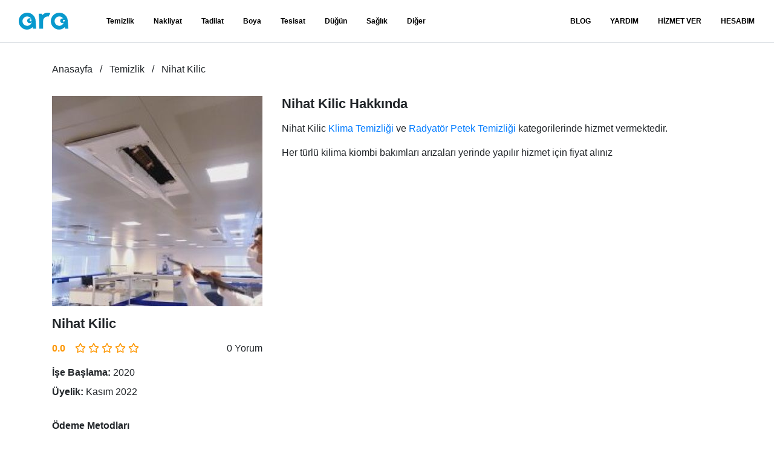

--- FILE ---
content_type: text/html; charset=UTF-8
request_url: https://www.ara.com.tr/profil/temizlik/nihat-kilic-3343
body_size: 4943
content:
<!DOCTYPE html>
<html lang="tr">

<head>
    <meta charset="utf-8">

    <title>Nihat Kilic Temizlik Hizmetleriyle Ara'da! | Ara</title>
<meta name="description" content="Her türlü kilima kiombi bakımları arızaları yerinde yapılır hizmet için fiyat alınız">
<link rel="canonical" href="https://www.ara.com.tr/profil/temizlik/nihat-kilic-3343">
<meta property="og:title" content="Nihat Kilic Temizlik Hizmetleriyle Ara&#039;da!">
<meta property="og:description" content="Her türlü kilima kiombi bakımları arızaları yerinde yapılır hizmet için fiyat alınız">
<meta property="og:url" content="https://www.ara.com.tr/profil/temizlik/nihat-kilic-3343">
<meta property="og:type" content="website">
<meta property="og:site_name" content="ara.com.tr">
<meta property="og:image" content="/storage/cache/fit/w120-h120/users/3343/profiles/21009/op370mBCHHO7VEZuP1Ydwk8XxOcv1W8nyIDxDRmj.jpg">

<meta name="twitter:card" content="summary">
<meta name="twitter:site" content="@comtrara">
<meta name="twitter:title" content="Nihat Kilic Temizlik Hizmetleriyle Ara&#039;da!">
<meta name="twitter:description" content="Her türlü kilima kiombi bakımları arızaları yerinde yapılır hizmet için fiyat alınız">
<meta name="twitter:images0" content="/storage/cache/fit/w120-h120/users/3343/profiles/21009/op370mBCHHO7VEZuP1Ydwk8XxOcv1W8nyIDxDRmj.jpg">
<script type="application/ld+json">{"@context":"https://schema.org","@type":"WebPage","name":"Nihat Kilic Temizlik Hizmetleriyle Ara'da!","description":"Her türlü kilima kiombi bakımları arızaları yerinde yapılır hizmet için fiyat alınız","url":"https://www.ara.com.tr/profil/temizlik/nihat-kilic-3343"}</script>

    
    <meta name="google-site-verification" content="vGwb7ah9p0UcsriByvAhp7FGo8CMJ7HV_RARxlcvIy4" />
    <meta name="p:domain_verify" content="e02a4ce9b9dcc6751a7bc7ea248ae13f" />

    <!-- Global site tag (gtag.js) - Google Analytics -->

    <link rel="preconnect" href="https://www.googletagmanager.com">
    <link rel="preconnect" href="https://www.google-analytics.com">

    <script async src="https://www.googletagmanager.com/gtag/js?id=G-N7M7NP9D3X"></script>
    <script>
        window.dataLayer = window.dataLayer || [];
        function gtag() { dataLayer.push(arguments); }
        gtag('js', new Date());
        gtag('config', 'G-N7M7NP9D3X');
        gtag('config', 'AW-612133243');
    </script>

    <!-- Global site tag (gtag.js) - Google Analytics -->

    <meta http-equiv="X-UA-Compatible" content="IE=edge">
    <meta name="viewport" id="viewport" content="width=device-width, height=device-height, initial-scale=1.0" />
    <meta name="csrf-token" content="">
    <meta name="robots" content="index,follow">

    <link rel="apple-touch-icon" sizes="57x57" href="/apple-icon-57x57.png">
    <link rel="apple-touch-icon" sizes="60x60" href="/apple-icon-60x60.png">
    <link rel="apple-touch-icon" sizes="72x72" href="/apple-icon-72x72.png">
    <link rel="apple-touch-icon" sizes="76x76" href="/apple-icon-76x76.png">
    <link rel="apple-touch-icon" sizes="114x114" href="/apple-icon-114x114.png">
    <link rel="apple-touch-icon" sizes="120x120" href="/apple-icon-120x120.png">
    <link rel="apple-touch-icon" sizes="144x144" href="/apple-icon-144x144.png">
    <link rel="apple-touch-icon" sizes="152x152" href="/apple-icon-152x152.png">
    <link rel="apple-touch-icon" sizes="180x180" href="/apple-icon-180x180.png">
    <link rel="icon" type="image/png" sizes="192x192" href="/android-icon-192x192.png">
    <link rel="icon" type="image/png" sizes="32x32" href="/favicon-32x32.png">
    <link rel="icon" type="image/png" sizes="96x96" href="/favicon-96x96.png">
    <link rel="icon" type="image/png" sizes="16x16" href="/favicon-16x16.png">
    <link rel="manifest" href="/build/manifest.json">
    <meta name="msapplication-TileColor" content="#ffffff">
    <meta name="msapplication-TileImage" content="/ms-icon-144x144.png">
    <meta name="theme-color" content="#ffffff">

    <meta property="fb:app_id" content="" />

    <link rel="preload" href="https://www.ara.com.tr/build/assets/fa-regular-400-webfont.2d3703e0.woff2" as="font"
        type="font/woff2" crossorigin />

    <link rel="preload" href="https://www.ara.com.tr/build/assets/fa-solid-900-webfont.16bd7225.woff2" as="font"
        type="font/woff2" crossorigin />

    <link rel="preload" href="https://www.ara.com.tr/build/assets/fa-brands-400-webfont.c80995ca.woff2" as="font"
        type="font/woff2" crossorigin />

    <link rel="preload" as="style" href="https://www.ara.com.tr/build/assets/app.3d22a268.css" /><link rel="stylesheet" href="https://www.ara.com.tr/build/assets/app.3d22a268.css" />
</head>

<body >
    <div id="menu-overlay"></div>
    <header class="trans">
    <nav class="navbar navbar-expand-lg">
        <a href="#" id="main-menu-toggle" title="Menü" aria-label="Menü"><i class="fas fa-bars"></i></a>
        <a class="navbar-brand ml-0" href="/">
            <img width="112" height="38" class="brand-color" src="https://www.ara.com.tr/img/ara.svg" alt="ara.com.tr">
            <img width="112" height="38" class="brand-white" src="https://www.ara.com.tr/img/ara-white.svg"
                alt="ara.com.tr">
        </a>
        <div>
            <ul class="navbar-nav">

                                    <li class="nav-item">
                        <a class="nav-link" rel="Temizlik"
                            href="https://www.ara.com.tr/hizmet/temizlik"
                            title="Temizlik">Temizlik</a>
                    </li>
                                    <li class="nav-item">
                        <a class="nav-link" rel="Nakliyat"
                            href="https://www.ara.com.tr/hizmet/nakliyat"
                            title="Nakliyat">Nakliyat</a>
                    </li>
                                    <li class="nav-item">
                        <a class="nav-link" rel="Tadilat"
                            href="https://www.ara.com.tr/hizmet/tadilat"
                            title="Tadilat">Tadilat</a>
                    </li>
                                    <li class="nav-item">
                        <a class="nav-link" rel="Boya"
                            href="https://www.ara.com.tr/hizmet/boya"
                            title="Boya">Boya</a>
                    </li>
                                    <li class="nav-item">
                        <a class="nav-link" rel="Tesisat"
                            href="https://www.ara.com.tr/hizmet/tesisat"
                            title="Tesisat">Tesisat</a>
                    </li>
                                    <li class="nav-item">
                        <a class="nav-link" rel="Düğün"
                            href="https://www.ara.com.tr/hizmet/dugun"
                            title="Düğün">Düğün</a>
                    </li>
                                    <li class="nav-item">
                        <a class="nav-link" rel="Sağlık"
                            href="https://www.ara.com.tr/hizmet/saglik"
                            title="Sağlık">Sağlık</a>
                    </li>
                
                <li class="nav-item">
                    <a class="nav-link" rel="Diğer Hizmetler" href="https://www.ara.com.tr/hizmet/diger"
                        title="Diğer Hizmetler">Diğer</a>
                </li>

            </ul>
            <ul class="navbar-nav">

                                    <li class="nav-item"><a class="nav-link" href="/blog" title="Blog">BLOG</a></li>
                
                <li class="nav-item"><a class="nav-link" href="https://www.ara.com.tr/sik-sorulan-sorular" title="Yardım">YARDIM</a></li>
                <li class="nav-item">
                    <a class="nav-link" href="/hizmetveren/" title="Hizmet Ver">HİZMET VER</a>
                </li>
                <li class="nav-item">
                    <a class="nav-link" href="#" title="Hesabım" data-toggle="modal"
                        data-target="#loginModal">HESABIM</a>
                </li>
            </ul>
        </div>
        <div></div>
    </nav>
</header>

<nav id="mobile-main-menu">
    <div class="border-bottom p-3 text-black-50 small">Kullanıcı</div>
    <ul class="navbar-nav">
        <li class="nav-item"><a class="nav-link" href="/hizmetveren/" title="Hizmet Ver">HİZMET VER</a></li>
        <li class="nav-item">
            <a class="nav-link mobileLoginlink" href="#" title="Hesabım" data-toggle="modal"
                data-target="#loginModal">HESABIM</a>
        </li>
    </ul>
    <div class="border-bottom p-3 text-black-50 small">Hizmetler</div>
    <ul class="navbar-nav">

                    <li class="nav-item">
                <a class="nav-link" rel="Temizlik"
                    href="https://www.ara.com.tr/hizmet/temizlik"
                    title="Temizlik">Temizlik</a>
            </li>
                    <li class="nav-item">
                <a class="nav-link" rel="Nakliyat"
                    href="https://www.ara.com.tr/hizmet/nakliyat"
                    title="Nakliyat">Nakliyat</a>
            </li>
                    <li class="nav-item">
                <a class="nav-link" rel="Tadilat"
                    href="https://www.ara.com.tr/hizmet/tadilat"
                    title="Tadilat">Tadilat</a>
            </li>
                    <li class="nav-item">
                <a class="nav-link" rel="Boya"
                    href="https://www.ara.com.tr/hizmet/boya"
                    title="Boya">Boya</a>
            </li>
                    <li class="nav-item">
                <a class="nav-link" rel="Tesisat"
                    href="https://www.ara.com.tr/hizmet/tesisat"
                    title="Tesisat">Tesisat</a>
            </li>
                    <li class="nav-item">
                <a class="nav-link" rel="Düğün"
                    href="https://www.ara.com.tr/hizmet/dugun"
                    title="Düğün">Düğün</a>
            </li>
                    <li class="nav-item">
                <a class="nav-link" rel="Sağlık"
                    href="https://www.ara.com.tr/hizmet/saglik"
                    title="Sağlık">Sağlık</a>
            </li>
        
                    <li class="nav-item">
                <a class="nav-link" rel="Diğer Hizmetler" href="https://www.ara.com.tr/hizmet/diger"
                    title="Diğer Hizmetler">Diğer</a>
            </li>
            </ul>

    <ul class="navbar-nav">

                    <li class="nav-item"><a class="nav-link" href="/blog" title="Blog">Blog</a></li>
        
        <li class="nav-item"><a class="nav-link" href="https://www.ara.com.tr/sik-sorulan-sorular" title="Yardım">Yardım</a></li>
    </ul>
</nav>

<!-- Modal -->
<div class="modal fade" id="loginModal" tabindex="-1" aria-labelledby="loginModalLabel" aria-hidden="true">
    <div class="modal-dialog modal-lg">
        <div class="modal-content" style="background: transparent; border: none">
            <div class="modal-body">
                <div class="container-fluid">
                    <div class="row">
                        <div class="col-md-6">
                            <div class="card mb-3">
                                <div class="card-body">
                                    <h5 class="card-title">Müşteri</h5>
                                    <p class="card-text text-justify d-none d-sm-block">
                                        İhtiyacın için talep formunu doldur ve bir çok güvenilir uzmandan ihtiyacına
                                        özel fiyat teklifi al.
                                    </p>
                                    <a href="/musteri/" class="btn btn-sm btn-block btn-primary">
                                        Müşteri Hesabıma Git
                                    </a>
                                    <div class="btn-seperator"><span>veya</span></div>
                                    <p class="text-justify d-none d-sm-block">
                                        <strong>Müşteri</strong> uygulamamızı indirerek aradığın hizmete istediğin zaman
                                        kolayca ulaş.
                                    <p>
                                    <div class="row">
                                        <div class="col-6">
                                            <a
                                                href="https://play.google.com/store/apps/details?id=tr.com.ara.customer">
                                                <img class="img-fluid" src="/img/google-play.webp"
                                                    alt="Google Play" />
                                            </a>
                                        </div>
                                        <div class="col-6">
                                            <a
                                                href="https://apps.apple.com/us/app/ara-m%C3%BC%C5%9Fteri-ara-com-tr/id6449874201">
                                                <img class="img-fluid" src="/img/app-store.webp" alt="App Store" />
                                            </a>
                                        </div>
                                    </div>
                                </div>
                            </div>
                        </div>
                        <div class="col-md-6">
                            <div class="card mb-3">
                                <div class="card-body">
                                    <h5 class="card-title">Hizmet Veren</h5>
                                    <p class="card-text text-justify d-none d-sm-block">
                                        Yüzlerce farklı sektörde binlerce iş ilanına ulaşabilmek için hizmet veren
                                        üyeliği oluşturun veya hesabınıza giriş yapın.
                                    </p>
                                    <a href="/hizmetveren/" class="btn btn-sm btn-block btn-primary">
                                        Hizmet Veren Hesabıma Git
                                    </a>
                                    <div class="btn-seperator"><span>veya</span></div>
                                    <p class="text-justify d-none d-sm-block">
                                        <strong>Hizmet Veren</strong> uygulamamızı indirerek fırsatları anında
                                        yakalayın.
                                    <p>
                                    <div class="row">
                                        <div class="col-6">
                                            <a
                                                href="https://play.google.com/store/apps/details?id=tr.com.ara.professional">
                                                <img class="img-fluid" src="/img/google-play.webp"
                                                    alt="Google Play" />
                                            </a>
                                        </div>
                                        <div class="col-6">
                                            <a
                                                href="https://apps.apple.com/us/app/ara-hizmet-veren-ara-com-tr/id6445862740">
                                                <img class="img-fluid" src="/img/app-store.webp" alt="App Store" />
                                            </a>
                                        </div>
                                    </div>
                                </div>
                            </div>
                        </div>
                    </div>
                </div>
            </div>
        </div>
    </div>
</div>
    <main><div class="container">
        <ol class="breadcrumbs" vocab="https://schema.org/" typeof="BreadcrumbList">
                            <li property="itemListElement" typeof="ListItem">
                    <a class="link" property="item" typeof="WebPage" href="https://www.ara.com.tr">
                        <span property="name">Anasayfa</span>
                    </a>
                    <meta property="position" content="0">
                </li>
                            <li property="itemListElement" typeof="ListItem">
                    <a class="link" property="item" typeof="WebPage" href="https://www.ara.com.tr/hizmet/temizlik">
                        <span property="name">Temizlik</span>
                    </a>
                    <meta property="position" content="1">
                </li>
                            <li property="itemListElement" typeof="ListItem">
                    <a class="link" property="item" typeof="WebPage" href="https://www.ara.com.tr/profil/temizlik/nihat-kilic-3343">
                        <span property="name">Nihat Kilic</span>
                    </a>
                    <meta property="position" content="2">
                </li>
                    </ol>
    </div>

    <div class="section mt-n5">
    <div class="container">
        <div class="profile-summary">
        <div class="profile-summary__summary">
            <div class="profile-summary__summary__avatar">
                <img width="348" height="348" class="w-100" style="height: auto;" rel="preload" as="image"
                    src="/storage/cache/fit/w348-h348/users/3343/profiles/21009/op370mBCHHO7VEZuP1Ydwk8XxOcv1W8nyIDxDRmj.jpg"
                    alt="Nihat Kilic">
            </div>
            <h1 class="profile-summary__summary__user">Nihat Kilic</h1>
            <div class="profile-summary__summary__rating">
                <span class="profile-summary__summary__rating__number">0.0</span>
                <span class="profile-summary__summary__rating__stars">
                    <i class="far fa-star"></i>
<i class="far fa-star"></i>
<i class="far fa-star"></i>
<i class="far fa-star"></i>
<i class="far fa-star"></i>
                </span>
                <span class="profile-summary__summary__rating__count">0 Yorum</span>
            </div>
            <div class="profile-summary__summary__details">
                <span class="profile-summary__summary__details__item">
                    <strong>İşe Başlama:</strong> 2020
                </span>
                <span class="profile-summary__summary__details__item">
                    <strong>Üyelik:</strong> Kasım 2022
                </span>
                <span class="profile-summary__summary__details__heading">Ödeme Metodları</span>
                <span class="profile-summary__summary__details__item">
                    <i class="fas fa-credit-card text-success"
                        style="width: 1rem;"></i>
                    Kredi Kartı Kabul Ediyor
                </span>
                <span class="profile-summary__summary__details__item">
                    <i class="fas fa-comments-dollar d-inline-block mr-2 text-center text-success"
                        style="width: 1rem;"></i>
                    Havale/EFT Kabul Ediyor
                </span>
                <span class="profile-summary__summary__details__item">
                    <i class="fas fa-coins text-success"
                        style="width: 1rem;"></i>
                    Nakit Kabul Ediyor
                </span>
                <span class="profile-summary__summary__details__heading">Güvenlik Kontrolleri</span>
                <span class="profile-summary__summary__details__item">
                    <i
                        class="fas fa-envelope-open text-danger"></i>
                    Onaysız E-Posta
                </span>
                <span class="profile-summary__summary__details__item">
                    <i
                        class="fas fa-phone-square-alt text-success"></i>
                    Onaylı Telefon
                </span>
                <span class="profile-summary__summary__details__heading">Memnuniyet</span>
                <span class="profile-summary__summary__details__item">
                    <i class="fas fa-trophy"></i>
                    0 Kişi Seçti
                </span>
                <span class="profile-summary__summary__details__item">
                    <i class="fas fa-map-marker-alt"></i>
                    İstanbul / Gaziosmanpaşa
                </span>
                <span class="profile-summary__summary__details__item">
                    <i class="far fa-comments"></i>
                    0 Yorum
                </span>
                <span class="profile-summary__summary__details__item">
                    <i class="far fa-smile text-success"></i>
                    0 Memnun Müşteri
                </span>
                <span class="profile-summary__summary__details__item">
                    <i class="far fa-frown text-danger"></i>
                    0 Memnun Olmayan Müşteri
                </span>
            </div>
        </div>
        <div class="profile-summary__details">
            <h2>Nihat Kilic Hakkında</h2>
            <p>
                Nihat Kilic
                                    
                    <a class="link" 
                        href="https://www.ara.com.tr/hizmet/temizlik/klima-temizligi">
                        Klima Temizliği
                    </a>
                                     ve 
                    <a class="link" 
                        href="https://www.ara.com.tr/hizmet/temizlik/radyator-petek-temizligi">
                        Radyatör Petek Temizliği
                    </a>
                                kategorilerinde hizmet vermektedir.
            </p>
                                                <p>Her türlü kilima kiombi bakımları arızaları yerinde yapılır hizmet için fiyat alınız</p>
                                    </div>
    </div>
    </div>
</div></main>
    <footer>
    <div>
        <div>
            <div>
                <a href="/">
                    <img width="112" height="38" data-src="https://www.ara.com.tr/img/ara.svg" height="38"
                        class="d-inline-block align-center lazyload" alt="ara.com.tr">
                </a>
                <p>Ara Teknoloji Limited Şirketi. Tüm Hakları Saklıdır.</p>
                <a rel="nofollow" target="_blank"
                    href="//www.dmca.com/Protection/Status.aspx?ID=5bf74f99-285f-4833-afce-cfbf5df5a6ab"
                    title="DMCA.com Protection Status" class="dmca-badge"><img width="150" height="30"
                        class="lazyload"
                        data-src="https://images.dmca.com/Badges/dmca-badge-w150-5x1-07.png?ID=5bf74f99-285f-4833-afce-cfbf5df5a6ab"
                        alt="DMCA.com Protection Status" /></a>
                <strong class="d-block mt-1 mb-3">Sosyal Medya</strong>
                <ul>
                                                                        <li>
                                <a href="https://www.facebook.com/aracomtr" title="facebook" aria-label="facebook">
                                    <i class="fab fa-facebook"></i>
                                </a>
                            </li>
                                                                                                <li>
                                <a href="https://twitter.com/aracomtr" title="twitter" aria-label="twitter">
                                    <i class="fab fa-twitter"></i>
                                </a>
                            </li>
                                                                                                <li>
                                <a href="https://www.instagram.com/aracomtr/" title="instagram" aria-label="instagram">
                                    <i class="fab fa-instagram"></i>
                                </a>
                            </li>
                                                                                                <li>
                                <a href="https://www.youtube.com/channel/UCZLmDzenh_OJkpfSbeOHIkQ/" title="youtube" aria-label="youtube">
                                    <i class="fab fa-youtube"></i>
                                </a>
                            </li>
                                                                                                <li>
                                <a href="https://pinterest.com/aracomtr" title="pinterest" aria-label="pinterest">
                                    <i class="fab fa-pinterest"></i>
                                </a>
                            </li>
                                                                                                <li>
                                <a href="https://www.linkedin.com/company/aracomtr" title="linkedin" aria-label="linkedin">
                                    <i class="fab fa-linkedin"></i>
                                </a>
                            </li>
                                                            </ul>
            </div>
            <nav>
                <ul>
                    <li>
                        <span>Ara</span>
                        <ul>
                            <li>
                                <a class="link" href="https://www.ara.com.tr/hakkimizda" title="Hakkımızda">Hakkımızda</a>
                            </li>
                            <li>
                                <a class="link" href="https://www.ara.com.tr/nasil-calisir" title="Nasıl Çalışır?">
                                    NasılÇalışır?
                                </a>
                            </li>
                            <li>
                                <a class="link" href="https://www.ara.com.tr/blog" title="Blog">Blog</a>
                            </li>
                            <li><span class="d-block my-3 font-weight-bold">Uygulamalar</span></li>
                            <li>
                                <a class="link" target="_blank"
                                    href="https://play.google.com/store/apps/details?id=tr.com.ara.professional"
                                    title="Ara.com.tr Hizmet Veren Android Uygulaması">Hizmet Veren Android</a>
                            </li>
                            <li>
                                <a class="link" target="_blank"
                                    href="https://apps.apple.com/us/app/ara-hizmet-veren-ara-com-tr/id6445862740"
                                    title="Ara.com.tr Hizmet Veren IPhone Uygulaması">Hizmet Veren iPhone</a>
                            </li>
                            <li>
                                <a class="link" target="_blank"
                                    href="https://play.google.com/store/apps/details?id=tr.com.ara.customer"
                                    title="Ara.com.tr Müşteri Android Uygulaması">Müşteri Android</a>
                            </li>
                            <li>
                                <a class="link" target="_blank"
                                    href="https://apps.apple.com/us/app/ara-m%C3%BC%C5%9Fteri-ara-com-tr/id6449874201"
                                    title="Ara.com.tr Müşteri IPhone Uygulaması">Müşteri iPhone</a>
                            </li>
                        </ul>
                    </li>
                    <li>
                        <span>Hizmetler</span>
                        <ul>
                                                            <li>
                                    <a class="link" href="https://www.ara.com.tr/hizmet/temizlik"
                                        title="">Temizlik</a>
                                </li>
                                                            <li>
                                    <a class="link" href="https://www.ara.com.tr/hizmet/nakliyat"
                                        title="">Nakliyat</a>
                                </li>
                                                            <li>
                                    <a class="link" href="https://www.ara.com.tr/hizmet/tadilat"
                                        title="">Tadilat</a>
                                </li>
                                                            <li>
                                    <a class="link" href="https://www.ara.com.tr/hizmet/boya"
                                        title="">Boya</a>
                                </li>
                                                            <li>
                                    <a class="link" href="https://www.ara.com.tr/hizmet/tesisat"
                                        title="">Tesisat</a>
                                </li>
                                                            <li>
                                    <a class="link" href="https://www.ara.com.tr/hizmet/dugun"
                                        title="">Düğün</a>
                                </li>
                                                            <li>
                                    <a class="link" href="https://www.ara.com.tr/hizmet/saglik"
                                        title="">Sağlık</a>
                                </li>
                                                    </ul>
                    </li>
                    <li>
                        <span>Yardım</span>
                        <ul>
                            <li>
                                <a class="link" href="https://www.ara.com.tr/sik-sorulan-sorular" title="Sık Sorulan Sorular">
                                    Sık Sorulan Sorular
                                </a>
                            </li>
                            <li>
                                <a class="link" href="https://www.ara.com.tr/gizlilik-sozlesmesi"title="Gizlilik Sözleşmesi">
                                    Gizlilik Sözleşmesi
                                </a>
                            </li>
                            <li>
                                <a class="link" href="https://www.ara.com.tr/kullanici-sozlesmesi"title="Kullanıcı Sözleşmesi">
                                    Kullanıcı Sözleşmesi
                                </a>
                            </li>
                            <li>
                                <a class="link" href="https://www.ara.com.tr/iletisim" title="">İletişim</a>
                            </li>
                        </ul>
                    </li>
                </ul>
            </nav>
        </div>
    </div>
</footer>
    <div class="modal-backdrop fade d-none"></div>
    <link rel="modulepreload" href="https://www.ara.com.tr/build/assets/app.f0adb6d7.js" /><script type="module" src="https://www.ara.com.tr/build/assets/app.f0adb6d7.js"></script></body>

</html>
